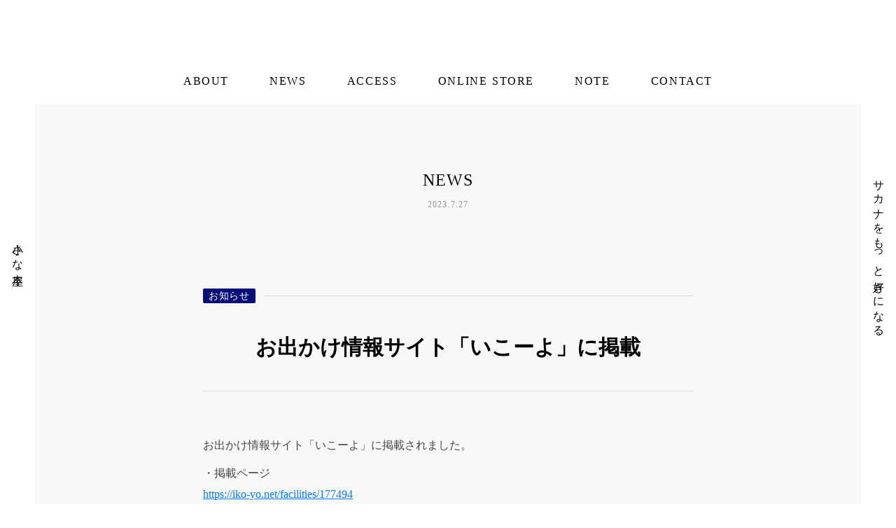

--- FILE ---
content_type: text/plain; charset=utf-8
request_url: https://analytics.studiodesignapp.com/event
body_size: -233
content:
Message published: 17861763917677253